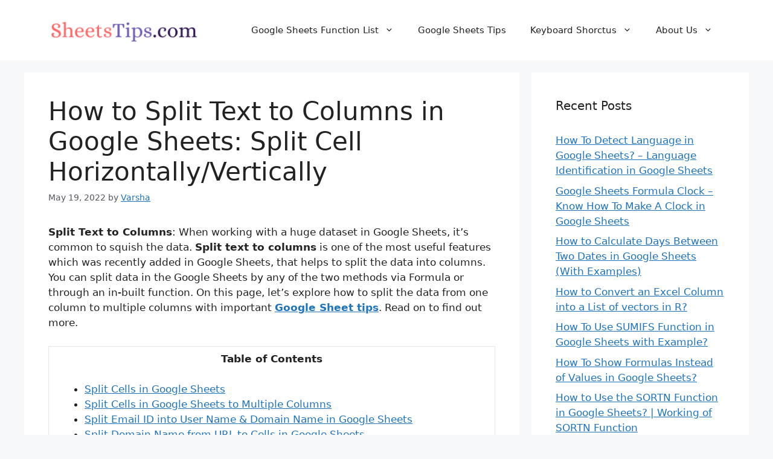

--- FILE ---
content_type: text/html; charset=UTF-8
request_url: https://sheetstips.com/split-text-to-columns-google-sheets/
body_size: 12418
content:
<!DOCTYPE html><html lang="en-US"><head><meta charset="UTF-8"><title>How to Split Text to Columns in Google Sheets: Split Cell Horizontally/Vertically &#8211; Google Sheets Tips</title><meta name='robots' content='max-image-preview:large' /><style>img:is([sizes="auto" i],[sizes^="auto," i]){contain-intrinsic-size:3000px 1500px}</style><meta name="viewport" content="width=device-width, initial-scale=1"><link rel='dns-prefetch' href='//stats.wp.com' /><link href='https://fonts.gstatic.com' crossorigin='anonymous' rel='preconnect' /><link href='https://fonts.googleapis.com' rel='preconnect' /><link href='https://connect.facebook.net' rel='preconnect' /><link href='https://www.google-analytics.com' rel='preconnect' /><link href='https://www.googletagmanager.com' rel='preconnect' /><link rel="alternate" type="application/rss+xml" title="Google Sheets Tips &raquo; Feed" href="https://sheetstips.com/feed/" /><link rel="alternate" type="application/rss+xml" title="Google Sheets Tips &raquo; Comments Feed" href="https://sheetstips.com/comments/feed/" /><link rel="alternate" type="application/rss+xml" title="Google Sheets Tips &raquo; How to Split Text to Columns in Google Sheets: Split Cell Horizontally/Vertically Comments Feed" href="https://sheetstips.com/split-text-to-columns-google-sheets/feed/" /><link rel="alternate" type="application/rss+xml" title="Google Sheets Tips &raquo; Stories Feed" href="https://sheetstips.com/web-stories/feed/"><link rel='stylesheet' id='wp-block-library-css' href='https://sheetstips.com/wp-includes/css/dist/block-library/style.min.css' media='all' /><link rel='stylesheet' id='mediaelement-css' href='https://sheetstips.com/wp-includes/js/mediaelement/mediaelementplayer-legacy.min.css' media='all' /><link rel='stylesheet' id='wp-mediaelement-css' href='https://sheetstips.com/wp-includes/js/mediaelement/wp-mediaelement.min.css' media='all' /><style id='jetpack-sharing-buttons-style-inline-css'>.jetpack-sharing-buttons__services-list{display:flex;flex-direction:row;flex-wrap:wrap;gap:0;list-style-type:none;margin:5px;padding:0}.jetpack-sharing-buttons__services-list.has-small-icon-size{font-size:12px}.jetpack-sharing-buttons__services-list.has-normal-icon-size{font-size:16px}.jetpack-sharing-buttons__services-list.has-large-icon-size{font-size:24px}.jetpack-sharing-buttons__services-list.has-huge-icon-size{font-size:36px}@media print{.jetpack-sharing-buttons__services-list{display:none!important}}.editor-styles-wrapper .wp-block-jetpack-sharing-buttons{gap:0;padding-inline-start:0}ul.jetpack-sharing-buttons__services-list.has-background{padding:1.25em 2.375em}</style><style id='classic-theme-styles-inline-css'>/*! This file is auto-generated */
.wp-block-button__link{color:#fff;background-color:#32373c;border-radius:9999px;box-shadow:none;text-decoration:none;padding:calc(.667em + 2px) calc(1.333em + 2px);font-size:1.125em}.wp-block-file__button{background:#32373c;color:#fff;text-decoration:none}</style><style id='global-styles-inline-css'>:root{--wp--preset--aspect-ratio--square:1;--wp--preset--aspect-ratio--4-3:4/3;--wp--preset--aspect-ratio--3-4:3/4;--wp--preset--aspect-ratio--3-2:3/2;--wp--preset--aspect-ratio--2-3:2/3;--wp--preset--aspect-ratio--16-9:16/9;--wp--preset--aspect-ratio--9-16:9/16;--wp--preset--color--black:#000;--wp--preset--color--cyan-bluish-gray:#abb8c3;--wp--preset--color--white:#fff;--wp--preset--color--pale-pink:#f78da7;--wp--preset--color--vivid-red:#cf2e2e;--wp--preset--color--luminous-vivid-orange:#ff6900;--wp--preset--color--luminous-vivid-amber:#fcb900;--wp--preset--color--light-green-cyan:#7bdcb5;--wp--preset--color--vivid-green-cyan:#00d084;--wp--preset--color--pale-cyan-blue:#8ed1fc;--wp--preset--color--vivid-cyan-blue:#0693e3;--wp--preset--color--vivid-purple:#9b51e0;--wp--preset--color--contrast:var(--contrast);--wp--preset--color--contrast-2:var(--contrast-2);--wp--preset--color--contrast-3:var(--contrast-3);--wp--preset--color--base:var(--base);--wp--preset--color--base-2:var(--base-2);--wp--preset--color--base-3:var(--base-3);--wp--preset--color--accent:var(--accent);--wp--preset--gradient--vivid-cyan-blue-to-vivid-purple:linear-gradient(135deg,rgba(6,147,227,1) 0%,#9b51e0 100%);--wp--preset--gradient--light-green-cyan-to-vivid-green-cyan:linear-gradient(135deg,#7adcb4 0%,#00d082 100%);--wp--preset--gradient--luminous-vivid-amber-to-luminous-vivid-orange:linear-gradient(135deg,rgba(252,185,0,1) 0%,rgba(255,105,0,1) 100%);--wp--preset--gradient--luminous-vivid-orange-to-vivid-red:linear-gradient(135deg,rgba(255,105,0,1) 0%,#cf2e2e 100%);--wp--preset--gradient--very-light-gray-to-cyan-bluish-gray:linear-gradient(135deg,#eee 0%,#a9b8c3 100%);--wp--preset--gradient--cool-to-warm-spectrum:linear-gradient(135deg,#4aeadc 0%,#9778d1 20%,#cf2aba 40%,#ee2c82 60%,#fb6962 80%,#fef84c 100%);--wp--preset--gradient--blush-light-purple:linear-gradient(135deg,#ffceec 0%,#9896f0 100%);--wp--preset--gradient--blush-bordeaux:linear-gradient(135deg,#fecda5 0%,#fe2d2d 50%,#6b003e 100%);--wp--preset--gradient--luminous-dusk:linear-gradient(135deg,#ffcb70 0%,#c751c0 50%,#4158d0 100%);--wp--preset--gradient--pale-ocean:linear-gradient(135deg,#fff5cb 0%,#b6e3d4 50%,#33a7b5 100%);--wp--preset--gradient--electric-grass:linear-gradient(135deg,#caf880 0%,#71ce7e 100%);--wp--preset--gradient--midnight:linear-gradient(135deg,#020381 0%,#2874fc 100%);--wp--preset--font-size--small:13px;--wp--preset--font-size--medium:20px;--wp--preset--font-size--large:36px;--wp--preset--font-size--x-large:42px;--wp--preset--spacing--20:.44rem;--wp--preset--spacing--30:.67rem;--wp--preset--spacing--40:1rem;--wp--preset--spacing--50:1.5rem;--wp--preset--spacing--60:2.25rem;--wp--preset--spacing--70:3.38rem;--wp--preset--spacing--80:5.06rem;--wp--preset--shadow--natural:6px 6px 9px rgba(0,0,0,.2);--wp--preset--shadow--deep:12px 12px 50px rgba(0,0,0,.4);--wp--preset--shadow--sharp:6px 6px 0px rgba(0,0,0,.2);--wp--preset--shadow--outlined:6px 6px 0px -3px rgba(255,255,255,1),6px 6px rgba(0,0,0,1);--wp--preset--shadow--crisp:6px 6px 0px rgba(0,0,0,1)}:where(.is-layout-flex){gap:.5em}:where(.is-layout-grid){gap:.5em}body .is-layout-flex{display:flex}.is-layout-flex{flex-wrap:wrap;align-items:center}.is-layout-flex>:is(*,div){margin:0}body .is-layout-grid{display:grid}.is-layout-grid>:is(*,div){margin:0}:where(.wp-block-columns.is-layout-flex){gap:2em}:where(.wp-block-columns.is-layout-grid){gap:2em}:where(.wp-block-post-template.is-layout-flex){gap:1.25em}:where(.wp-block-post-template.is-layout-grid){gap:1.25em}.has-black-color{color:var(--wp--preset--color--black) !important}.has-cyan-bluish-gray-color{color:var(--wp--preset--color--cyan-bluish-gray) !important}.has-white-color{color:var(--wp--preset--color--white) !important}.has-pale-pink-color{color:var(--wp--preset--color--pale-pink) !important}.has-vivid-red-color{color:var(--wp--preset--color--vivid-red) !important}.has-luminous-vivid-orange-color{color:var(--wp--preset--color--luminous-vivid-orange) !important}.has-luminous-vivid-amber-color{color:var(--wp--preset--color--luminous-vivid-amber) !important}.has-light-green-cyan-color{color:var(--wp--preset--color--light-green-cyan) !important}.has-vivid-green-cyan-color{color:var(--wp--preset--color--vivid-green-cyan) !important}.has-pale-cyan-blue-color{color:var(--wp--preset--color--pale-cyan-blue) !important}.has-vivid-cyan-blue-color{color:var(--wp--preset--color--vivid-cyan-blue) !important}.has-vivid-purple-color{color:var(--wp--preset--color--vivid-purple) !important}.has-black-background-color{background-color:var(--wp--preset--color--black) !important}.has-cyan-bluish-gray-background-color{background-color:var(--wp--preset--color--cyan-bluish-gray) !important}.has-white-background-color{background-color:var(--wp--preset--color--white) !important}.has-pale-pink-background-color{background-color:var(--wp--preset--color--pale-pink) !important}.has-vivid-red-background-color{background-color:var(--wp--preset--color--vivid-red) !important}.has-luminous-vivid-orange-background-color{background-color:var(--wp--preset--color--luminous-vivid-orange) !important}.has-luminous-vivid-amber-background-color{background-color:var(--wp--preset--color--luminous-vivid-amber) !important}.has-light-green-cyan-background-color{background-color:var(--wp--preset--color--light-green-cyan) !important}.has-vivid-green-cyan-background-color{background-color:var(--wp--preset--color--vivid-green-cyan) !important}.has-pale-cyan-blue-background-color{background-color:var(--wp--preset--color--pale-cyan-blue) !important}.has-vivid-cyan-blue-background-color{background-color:var(--wp--preset--color--vivid-cyan-blue) !important}.has-vivid-purple-background-color{background-color:var(--wp--preset--color--vivid-purple) !important}.has-black-border-color{border-color:var(--wp--preset--color--black) !important}.has-cyan-bluish-gray-border-color{border-color:var(--wp--preset--color--cyan-bluish-gray) !important}.has-white-border-color{border-color:var(--wp--preset--color--white) !important}.has-pale-pink-border-color{border-color:var(--wp--preset--color--pale-pink) !important}.has-vivid-red-border-color{border-color:var(--wp--preset--color--vivid-red) !important}.has-luminous-vivid-orange-border-color{border-color:var(--wp--preset--color--luminous-vivid-orange) !important}.has-luminous-vivid-amber-border-color{border-color:var(--wp--preset--color--luminous-vivid-amber) !important}.has-light-green-cyan-border-color{border-color:var(--wp--preset--color--light-green-cyan) !important}.has-vivid-green-cyan-border-color{border-color:var(--wp--preset--color--vivid-green-cyan) !important}.has-pale-cyan-blue-border-color{border-color:var(--wp--preset--color--pale-cyan-blue) !important}.has-vivid-cyan-blue-border-color{border-color:var(--wp--preset--color--vivid-cyan-blue) !important}.has-vivid-purple-border-color{border-color:var(--wp--preset--color--vivid-purple) !important}.has-vivid-cyan-blue-to-vivid-purple-gradient-background{background:var(--wp--preset--gradient--vivid-cyan-blue-to-vivid-purple) !important}.has-light-green-cyan-to-vivid-green-cyan-gradient-background{background:var(--wp--preset--gradient--light-green-cyan-to-vivid-green-cyan) !important}.has-luminous-vivid-amber-to-luminous-vivid-orange-gradient-background{background:var(--wp--preset--gradient--luminous-vivid-amber-to-luminous-vivid-orange) !important}.has-luminous-vivid-orange-to-vivid-red-gradient-background{background:var(--wp--preset--gradient--luminous-vivid-orange-to-vivid-red) !important}.has-very-light-gray-to-cyan-bluish-gray-gradient-background{background:var(--wp--preset--gradient--very-light-gray-to-cyan-bluish-gray) !important}.has-cool-to-warm-spectrum-gradient-background{background:var(--wp--preset--gradient--cool-to-warm-spectrum) !important}.has-blush-light-purple-gradient-background{background:var(--wp--preset--gradient--blush-light-purple) !important}.has-blush-bordeaux-gradient-background{background:var(--wp--preset--gradient--blush-bordeaux) !important}.has-luminous-dusk-gradient-background{background:var(--wp--preset--gradient--luminous-dusk) !important}.has-pale-ocean-gradient-background{background:var(--wp--preset--gradient--pale-ocean) !important}.has-electric-grass-gradient-background{background:var(--wp--preset--gradient--electric-grass) !important}.has-midnight-gradient-background{background:var(--wp--preset--gradient--midnight) !important}.has-small-font-size{font-size:var(--wp--preset--font-size--small) !important}.has-medium-font-size{font-size:var(--wp--preset--font-size--medium) !important}.has-large-font-size{font-size:var(--wp--preset--font-size--large) !important}.has-x-large-font-size{font-size:var(--wp--preset--font-size--x-large) !important}:where(.wp-block-post-template.is-layout-flex){gap:1.25em}:where(.wp-block-post-template.is-layout-grid){gap:1.25em}:where(.wp-block-columns.is-layout-flex){gap:2em}:where(.wp-block-columns.is-layout-grid){gap:2em}:root :where(.wp-block-pullquote){font-size:1.5em;line-height:1.6}</style><link rel='stylesheet' id='generate-comments-css' href='https://sheetstips.com/wp-content/themes/generatepress/assets/css/components/comments.min.css' media='all' /><link rel='stylesheet' id='generate-style-css' href='https://sheetstips.com/wp-content/themes/generatepress/assets/css/main.min.css' media='all' /><style id='generate-style-inline-css'>body{background-color:var(--base-2);color:var(--contrast)}a{color:var(--accent)}a{text-decoration:underline}.entry-title a,.site-branding a,a.button,.wp-block-button__link,.main-navigation a{text-decoration:none}a:hover,a:focus,a:active{color:var(--contrast)}.wp-block-group__inner-container{max-width:1200px;margin-left:auto;margin-right:auto}.site-header .header-image{width:250px}:root{--contrast:#222;--contrast-2:#575760;--contrast-3:#b2b2be;--base:#f0f0f0;--base-2:#f7f8f9;--base-3:#fff;--accent:#1e73be}:root .has-contrast-color{color:var(--contrast)}:root .has-contrast-background-color{background-color:var(--contrast)}:root .has-contrast-2-color{color:var(--contrast-2)}:root .has-contrast-2-background-color{background-color:var(--contrast-2)}:root .has-contrast-3-color{color:var(--contrast-3)}:root .has-contrast-3-background-color{background-color:var(--contrast-3)}:root .has-base-color{color:var(--base)}:root .has-base-background-color{background-color:var(--base)}:root .has-base-2-color{color:var(--base-2)}:root .has-base-2-background-color{background-color:var(--base-2)}:root .has-base-3-color{color:var(--base-3)}:root .has-base-3-background-color{background-color:var(--base-3)}:root .has-accent-color{color:var(--accent)}:root .has-accent-background-color{background-color:var(--accent)}.top-bar{background-color:#636363;color:#fff}.top-bar a{color:#fff}.top-bar a:hover{color:#303030}.site-header{background-color:var(--base-3)}.main-title a,.main-title a:hover{color:var(--contrast)}.site-description{color:var(--contrast-2)}.mobile-menu-control-wrapper .menu-toggle,.mobile-menu-control-wrapper .menu-toggle:hover,.mobile-menu-control-wrapper .menu-toggle:focus,.has-inline-mobile-toggle #site-navigation.toggled{background-color:rgba(0,0,0,.02)}.main-navigation,.main-navigation ul ul{background-color:var(--base-3)}.main-navigation .main-nav ul li a,.main-navigation .menu-toggle,.main-navigation .menu-bar-items{color:var(--contrast)}.main-navigation .main-nav ul li:not([class*=current-menu-]):hover>a,.main-navigation .main-nav ul li:not([class*=current-menu-]):focus>a,.main-navigation .main-nav ul li.sfHover:not([class*=current-menu-])>a,.main-navigation .menu-bar-item:hover>a,.main-navigation .menu-bar-item.sfHover>a{color:var(--accent)}button.menu-toggle:hover,button.menu-toggle:focus{color:var(--contrast)}.main-navigation .main-nav ul li[class*=current-menu-]>a{color:var(--accent)}.navigation-search input[type=search],.navigation-search input[type=search]:active,.navigation-search input[type=search]:focus,.main-navigation .main-nav ul li.search-item.active>a,.main-navigation .menu-bar-items .search-item.active>a{color:var(--accent)}.main-navigation ul ul{background-color:var(--base)}.separate-containers .inside-article,.separate-containers .comments-area,.separate-containers .page-header,.one-container .container,.separate-containers .paging-navigation,.inside-page-header{background-color:var(--base-3)}.entry-title a{color:var(--contrast)}.entry-title a:hover{color:var(--contrast-2)}.entry-meta{color:var(--contrast-2)}.sidebar .widget{background-color:var(--base-3)}.footer-widgets{background-color:var(--base-3)}.site-info{background-color:var(--base-3)}input[type=text],input[type=email],input[type=url],input[type=password],input[type=search],input[type=tel],input[type=number],textarea,select{color:var(--contrast);background-color:var(--base-2);border-color:var(--base)}input[type=text]:focus,input[type=email]:focus,input[type=url]:focus,input[type=password]:focus,input[type=search]:focus,input[type=tel]:focus,input[type=number]:focus,textarea:focus,select:focus{color:var(--contrast);background-color:var(--base-2);border-color:var(--contrast-3)}button,html input[type=button],input[type=reset],input[type=submit],a.button,a.wp-block-button__link:not(.has-background){color:#fff;background-color:#55555e}button:hover,html input[type=button]:hover,input[type=reset]:hover,input[type=submit]:hover,a.button:hover,button:focus,html input[type=button]:focus,input[type=reset]:focus,input[type=submit]:focus,a.button:focus,a.wp-block-button__link:not(.has-background):active,a.wp-block-button__link:not(.has-background):focus,a.wp-block-button__link:not(.has-background):hover{color:#fff;background-color:#3f4047}a.generate-back-to-top{background-color:rgba(0,0,0,.4);color:#fff}a.generate-back-to-top:hover,a.generate-back-to-top:focus{background-color:rgba(0,0,0,.6);color:#fff}:root{--gp-search-modal-bg-color:var(--base-3);--gp-search-modal-text-color:var(--contrast);--gp-search-modal-overlay-bg-color:rgba(0,0,0,.2)}@media (max-width:768px){.main-navigation .menu-bar-item:hover>a,.main-navigation .menu-bar-item.sfHover>a{background:0 0;color:var(--contrast)}}.nav-below-header .main-navigation .inside-navigation.grid-container,.nav-above-header .main-navigation .inside-navigation.grid-container{padding:0 20px}.site-main .wp-block-group__inner-container{padding:40px}.separate-containers .paging-navigation{padding-top:20px;padding-bottom:20px}.entry-content .alignwide,body:not(.no-sidebar) .entry-content .alignfull{margin-left:-40px;width:calc(100% + 80px);max-width:calc(100% + 80px)}.rtl .menu-item-has-children .dropdown-menu-toggle{padding-left:20px}.rtl .main-navigation .main-nav ul li.menu-item-has-children>a{padding-right:20px}@media (max-width:768px){.separate-containers .inside-article,.separate-containers .comments-area,.separate-containers .page-header,.separate-containers .paging-navigation,.one-container .site-content,.inside-page-header{padding:30px}.site-main .wp-block-group__inner-container{padding:30px}.inside-top-bar{padding-right:30px;padding-left:30px}.inside-header{padding-right:30px;padding-left:30px}.widget-area .widget{padding-top:30px;padding-right:30px;padding-bottom:30px;padding-left:30px}.footer-widgets-container{padding-top:30px;padding-right:30px;padding-bottom:30px;padding-left:30px}.inside-site-info{padding-right:30px;padding-left:30px}.entry-content .alignwide,body:not(.no-sidebar) .entry-content .alignfull{margin-left:-30px;width:calc(100% + 60px);max-width:calc(100% + 60px)}.one-container .site-main .paging-navigation{margin-bottom:20px}}.is-right-sidebar{width:30%}.is-left-sidebar{width:30%}.site-content .content-area{width:70%}@media (max-width:768px){.main-navigation .menu-toggle,.sidebar-nav-mobile:not(#sticky-placeholder){display:block}.main-navigation ul,.gen-sidebar-nav,.main-navigation:not(.slideout-navigation):not(.toggled) .main-nav>ul,.has-inline-mobile-toggle #site-navigation .inside-navigation>*:not(.navigation-search):not(.main-nav){display:none}.nav-align-right .inside-navigation,.nav-align-center .inside-navigation{justify-content:space-between}.has-inline-mobile-toggle .mobile-menu-control-wrapper{display:flex;flex-wrap:wrap}.has-inline-mobile-toggle .inside-header{flex-direction:row;text-align:left;flex-wrap:wrap}.has-inline-mobile-toggle .header-widget,.has-inline-mobile-toggle #site-navigation{flex-basis:100%}.nav-float-left .has-inline-mobile-toggle #site-navigation{order:10}}</style><link rel='stylesheet' id='enlighterjs-css' href='https://sheetstips.com/wp-content/plugins/enlighter/cache/enlighterjs.min.css' media='all' /><link rel='stylesheet' id='jetpack_css-css' href='https://sheetstips.com/wp-content/cache/autoptimize/css/autoptimize_single_86b31c00d881f97411782be00e47ddb4.css' media='all' /> <script defer id="jetpack_related-posts-js-extra" src="[data-uri]"></script> <script defer src="https://sheetstips.com/wp-content/plugins/jetpack/_inc/build/related-posts/related-posts.min.js" id="jetpack_related-posts-js"></script> <link rel="https://api.w.org/" href="https://sheetstips.com/wp-json/" /><link rel="alternate" title="JSON" type="application/json" href="https://sheetstips.com/wp-json/wp/v2/posts/386" /><link rel="EditURI" type="application/rsd+xml" title="RSD" href="https://sheetstips.com/xmlrpc.php?rsd" /><meta name="generator" content="WordPress 6.7.1" /><link rel="canonical" href="https://sheetstips.com/split-text-to-columns-google-sheets/" /><link rel='shortlink' href='https://sheetstips.com/?p=386' /><link rel="alternate" title="oEmbed (JSON)" type="application/json+oembed" href="https://sheetstips.com/wp-json/oembed/1.0/embed?url=https%3A%2F%2Fsheetstips.com%2Fsplit-text-to-columns-google-sheets%2F" /><link rel="alternate" title="oEmbed (XML)" type="text/xml+oembed" href="https://sheetstips.com/wp-json/oembed/1.0/embed?url=https%3A%2F%2Fsheetstips.com%2Fsplit-text-to-columns-google-sheets%2F&#038;format=xml" /> <script data-ad-client="ca-pub-5905303091284437" async src="https://pagead2.googlesyndication.com/pagead/js/adsbygoogle.js"></script> <style>img#wpstats{display:none}</style><link rel="pingback" href="https://sheetstips.com/xmlrpc.php"></head><body class="post-template-default single single-post postid-386 single-format-standard wp-custom-logo wp-embed-responsive right-sidebar nav-float-right separate-containers header-aligned-left dropdown-hover" itemtype="https://schema.org/Blog" itemscope> <a class="screen-reader-text skip-link" href="#content" title="Skip to content">Skip to content</a><header class="site-header has-inline-mobile-toggle" id="masthead" aria-label="Site"  itemtype="https://schema.org/WPHeader" itemscope><div class="inside-header grid-container"><div class="site-logo"> <a href="https://sheetstips.com/" rel="home"> <img  class="header-image is-logo-image" alt="Google Sheets Tips" src="https://sheetstips.com/wp-content/uploads/2021/09/Sheets-Tips.png" width="512" height="90" /> </a></div><nav class="main-navigation mobile-menu-control-wrapper" id="mobile-menu-control-wrapper" aria-label="Mobile Toggle"> <button data-nav="site-navigation" class="menu-toggle" aria-controls="primary-menu" aria-expanded="false"> <span class="gp-icon icon-menu-bars"><svg viewBox="0 0 512 512" aria-hidden="true" xmlns="http://www.w3.org/2000/svg" width="1em" height="1em"><path d="M0 96c0-13.255 10.745-24 24-24h464c13.255 0 24 10.745 24 24s-10.745 24-24 24H24c-13.255 0-24-10.745-24-24zm0 160c0-13.255 10.745-24 24-24h464c13.255 0 24 10.745 24 24s-10.745 24-24 24H24c-13.255 0-24-10.745-24-24zm0 160c0-13.255 10.745-24 24-24h464c13.255 0 24 10.745 24 24s-10.745 24-24 24H24c-13.255 0-24-10.745-24-24z" /></svg><svg viewBox="0 0 512 512" aria-hidden="true" xmlns="http://www.w3.org/2000/svg" width="1em" height="1em"><path d="M71.029 71.029c9.373-9.372 24.569-9.372 33.942 0L256 222.059l151.029-151.03c9.373-9.372 24.569-9.372 33.942 0 9.372 9.373 9.372 24.569 0 33.942L289.941 256l151.03 151.029c9.372 9.373 9.372 24.569 0 33.942-9.373 9.372-24.569 9.372-33.942 0L256 289.941l-151.029 151.03c-9.373 9.372-24.569 9.372-33.942 0-9.372-9.373-9.372-24.569 0-33.942L222.059 256 71.029 104.971c-9.372-9.373-9.372-24.569 0-33.942z" /></svg></span><span class="screen-reader-text">Menu</span> </button></nav><nav class="main-navigation sub-menu-right" id="site-navigation" aria-label="Primary"  itemtype="https://schema.org/SiteNavigationElement" itemscope><div class="inside-navigation grid-container"> <button class="menu-toggle" aria-controls="primary-menu" aria-expanded="false"> <span class="gp-icon icon-menu-bars"><svg viewBox="0 0 512 512" aria-hidden="true" xmlns="http://www.w3.org/2000/svg" width="1em" height="1em"><path d="M0 96c0-13.255 10.745-24 24-24h464c13.255 0 24 10.745 24 24s-10.745 24-24 24H24c-13.255 0-24-10.745-24-24zm0 160c0-13.255 10.745-24 24-24h464c13.255 0 24 10.745 24 24s-10.745 24-24 24H24c-13.255 0-24-10.745-24-24zm0 160c0-13.255 10.745-24 24-24h464c13.255 0 24 10.745 24 24s-10.745 24-24 24H24c-13.255 0-24-10.745-24-24z" /></svg><svg viewBox="0 0 512 512" aria-hidden="true" xmlns="http://www.w3.org/2000/svg" width="1em" height="1em"><path d="M71.029 71.029c9.373-9.372 24.569-9.372 33.942 0L256 222.059l151.029-151.03c9.373-9.372 24.569-9.372 33.942 0 9.372 9.373 9.372 24.569 0 33.942L289.941 256l151.03 151.029c9.372 9.373 9.372 24.569 0 33.942-9.373 9.372-24.569 9.372-33.942 0L256 289.941l-151.029 151.03c-9.373 9.372-24.569 9.372-33.942 0-9.372-9.373-9.372-24.569 0-33.942L222.059 256 71.029 104.971c-9.372-9.373-9.372-24.569 0-33.942z" /></svg></span><span class="mobile-menu">Menu</span> </button><div id="primary-menu" class="main-nav"><ul id="menu-top" class=" menu sf-menu"><li id="menu-item-3293" class="menu-item menu-item-type-custom menu-item-object-custom menu-item-has-children menu-item-3293"><a href="https://sheetstips.com/google-sheets-function-list/">Google Sheets Function List<span role="presentation" class="dropdown-menu-toggle"><span class="gp-icon icon-arrow"><svg viewBox="0 0 330 512" aria-hidden="true" xmlns="http://www.w3.org/2000/svg" width="1em" height="1em"><path d="M305.913 197.085c0 2.266-1.133 4.815-2.833 6.514L171.087 335.593c-1.7 1.7-4.249 2.832-6.515 2.832s-4.815-1.133-6.515-2.832L26.064 203.599c-1.7-1.7-2.832-4.248-2.832-6.514s1.132-4.816 2.832-6.515l14.162-14.163c1.7-1.699 3.966-2.832 6.515-2.832 2.266 0 4.815 1.133 6.515 2.832l111.316 111.317 111.316-111.317c1.7-1.699 4.249-2.832 6.515-2.832s4.815 1.133 6.515 2.832l14.162 14.163c1.7 1.7 2.833 4.249 2.833 6.515z" /></svg></span></span></a><ul class="sub-menu"><li id="menu-item-3299" class="menu-item menu-item-type-custom menu-item-object-custom menu-item-3299"><a href="https://sheetstips.com/template-on-google-sheets/">Template on Google Sheets</a></li></ul></li><li id="menu-item-90" class="menu-item menu-item-type-custom menu-item-object-custom menu-item-90"><a href="https://sheetstips.com/google-sheets-tips/">Google Sheets Tips</a></li><li id="menu-item-3187" class="menu-item menu-item-type-custom menu-item-object-custom menu-item-has-children menu-item-3187"><a href="https://sheetstips.com/keyboard-shortcuts/">Keyboard Shorctus<span role="presentation" class="dropdown-menu-toggle"><span class="gp-icon icon-arrow"><svg viewBox="0 0 330 512" aria-hidden="true" xmlns="http://www.w3.org/2000/svg" width="1em" height="1em"><path d="M305.913 197.085c0 2.266-1.133 4.815-2.833 6.514L171.087 335.593c-1.7 1.7-4.249 2.832-6.515 2.832s-4.815-1.133-6.515-2.832L26.064 203.599c-1.7-1.7-2.832-4.248-2.832-6.514s1.132-4.816 2.832-6.515l14.162-14.163c1.7-1.699 3.966-2.832 6.515-2.832 2.266 0 4.815 1.133 6.515 2.832l111.316 111.317 111.316-111.317c1.7-1.699 4.249-2.832 6.515-2.832s4.815 1.133 6.515 2.832l14.162 14.163c1.7 1.7 2.833 4.249 2.833 6.515z" /></svg></span></span></a><ul class="sub-menu"><li id="menu-item-3188" class="menu-item menu-item-type-custom menu-item-object-custom menu-item-3188"><a href="https://sheetstips.com/google-sheets-keyboard-shortcuts/">Google Sheets Keyboard Shortcuts</a></li><li id="menu-item-3189" class="menu-item menu-item-type-custom menu-item-object-custom menu-item-3189"><a href="https://sheetstips.com/google-slides-keyboard-shortcuts/">Google Slides Keyboard Shortcuts</a></li><li id="menu-item-3190" class="menu-item menu-item-type-custom menu-item-object-custom menu-item-3190"><a href="https://sheetstips.com/google-docs-keyboard-shortcuts/">Google Docs Keyboard Shortcuts</a></li><li id="menu-item-3191" class="menu-item menu-item-type-custom menu-item-object-custom menu-item-3191"><a href="https://sheetstips.com/gmail-keyboard-shortcuts/">Gmail Keyboard Shortcuts</a></li><li id="menu-item-3192" class="menu-item menu-item-type-custom menu-item-object-custom menu-item-3192"><a href="https://sheetstips.com/google-chrome-shortcut-keys/">Google Chrome Shortcut Keys</a></li></ul></li><li id="menu-item-4921" class="menu-item menu-item-type-post_type menu-item-object-page menu-item-has-children menu-item-4921"><a href="https://sheetstips.com/about-us/">About Us<span role="presentation" class="dropdown-menu-toggle"><span class="gp-icon icon-arrow"><svg viewBox="0 0 330 512" aria-hidden="true" xmlns="http://www.w3.org/2000/svg" width="1em" height="1em"><path d="M305.913 197.085c0 2.266-1.133 4.815-2.833 6.514L171.087 335.593c-1.7 1.7-4.249 2.832-6.515 2.832s-4.815-1.133-6.515-2.832L26.064 203.599c-1.7-1.7-2.832-4.248-2.832-6.514s1.132-4.816 2.832-6.515l14.162-14.163c1.7-1.699 3.966-2.832 6.515-2.832 2.266 0 4.815 1.133 6.515 2.832l111.316 111.317 111.316-111.317c1.7-1.699 4.249-2.832 6.515-2.832s4.815 1.133 6.515 2.832l14.162 14.163c1.7 1.7 2.833 4.249 2.833 6.515z" /></svg></span></span></a><ul class="sub-menu"><li id="menu-item-4922" class="menu-item menu-item-type-post_type menu-item-object-page menu-item-4922"><a href="https://sheetstips.com/privacy-policy/">Privacy Policy</a></li><li id="menu-item-4923" class="menu-item menu-item-type-post_type menu-item-object-page menu-item-4923"><a href="https://sheetstips.com/disclaimer/">Disclaimer</a></li><li id="menu-item-4924" class="menu-item menu-item-type-post_type menu-item-object-page menu-item-4924"><a href="https://sheetstips.com/contact-us/">Contact Us</a></li></ul></li></ul></div></div></nav></div></header><div class="site grid-container container hfeed" id="page"><div class="site-content" id="content"><div class="content-area" id="primary"><main class="site-main" id="main"><article id="post-386" class="post-386 post type-post status-publish format-standard hentry category-google-sheets tag-split-cell-horizontally-vertically tag-split-text-to-columns-in-google-sheets" itemtype="https://schema.org/CreativeWork" itemscope><div class="inside-article"><header class="entry-header"><h1 class="entry-title" itemprop="headline">How to Split Text to Columns in Google Sheets: Split Cell Horizontally/Vertically</h1><div class="entry-meta"> <span class="posted-on"><time class="updated" datetime="2022-05-21T11:56:08+05:30" itemprop="dateModified">May 21, 2022</time><time class="entry-date published" datetime="2022-05-19T16:24:47+05:30" itemprop="datePublished">May 19, 2022</time></span> <span class="byline">by <span class="author vcard" itemprop="author" itemtype="https://schema.org/Person" itemscope><a class="url fn n" href="https://sheetstips.com/author/varsha/" title="View all posts by Varsha" rel="author" itemprop="url"><span class="author-name" itemprop="name">Varsha</span></a></span></span></div></header><div class="entry-content" itemprop="text"><p><strong>Split Text to Columns</strong>: When working with a huge dataset in Google Sheets, it&#8217;s common to squish the data. <strong>Split text to columns</strong> is one of the most useful features which was recently added in Google Sheets, that helps to split the data into columns. You can split data in the Google Sheets by any of the two methods via Formula or through an in-built function. On this page, let&#8217;s explore how to split the data from one column to multiple columns with important <strong><a href="https://sheetstips.com/google-sheets-tips/" target="_blank" rel="noopener">Google Sheet tips</a></strong>. Read on to find out more.</p><table><tbody><tr><td><p style="text-align: center;"><strong>Table of Contents</strong></p><ul><li><a href="#Split-Cells-in-Google-Sheets">Split Cells in Google Sheets</a></li><li><a href="#Split-Cells-in-Google-Sheets-to-Multiple-Columns">Split Cells in Google Sheets to Multiple Columns</a></li><li><a href="#Split-Email-ID-into-User-Name-&amp;-Domain-Name-in-Google-Sheets">Split Email ID into User Name &amp; Domain Name in Google Sheets</a></li><li><a href="#Split-Domain-Name-from-URL-to-Cells-in-Google-Sheets">Split Domain Name from URL to Cells in Google Sheets</a></li><li><a href="#Google-Sheets-Split-Text-to-Columns-Formula">Google Sheets Split Text to Columns Formula</a></li></ul></td></tr></tbody></table><h2 id="Split-Cells-in-Google-Sheets">Split Cells in Google Sheets</h2><p>When you need to quickly split the first and last name, or the username and domain name from an email id or the domain name from URLs, the Split Text to Columns tool come in handy. Let&#8217;s understand how this can be done with the help of examples.</p><h3 id="Split-Cells-in-Google-Sheets-to-Multiple-Columns">Split Cells in Google Sheets to Multiple Columns</h3><p>Now, let&#8217;s split the first name and last name from one column to multiple columns with an example.</p><ul><li><strong>Step 1:</strong> Select the cells where you would like to split the text into columns.</li><li><strong>Step 2:</strong> Click on &#8220;<strong>Data</strong>&#8221; from the menubar and select &#8220;<strong>Split text to columns</strong>&#8221; from the drop-down menu.</li></ul><p><img fetchpriority="high" decoding="async" class="alignnone size-full wp-image-387" src="https://sheetstips.com/wp-content/uploads/2021/08/split-text-to-columns.png" alt="split text to columns" width="988" height="555" srcset="https://sheetstips.com/wp-content/uploads/2021/08/split-text-to-columns.png 988w, https://sheetstips.com/wp-content/uploads/2021/08/split-text-to-columns-300x169.png 300w, https://sheetstips.com/wp-content/uploads/2021/08/split-text-to-columns-768x431.png 768w" sizes="(max-width: 988px) 100vw, 988px" /></p><ul><li><strong>Step 3:</strong> A separator dialog box will open the screen. Now click on the separator dialog box.</li><li><strong>Step 4:</strong> Select &#8220;<strong>space</strong>&#8221; from the dropdown menu as the delimiter.</li></ul><p>Now you will see the cells results as shown in the image below.</p><p><img decoding="async" class="size-full wp-image-388 aligncenter" src="https://sheetstips.com/wp-content/uploads/2021/08/split-text-to-columns1.png" alt="split text to columns" width="695" height="391" srcset="https://sheetstips.com/wp-content/uploads/2021/08/split-text-to-columns1.png 695w, https://sheetstips.com/wp-content/uploads/2021/08/split-text-to-columns1-300x169.png 300w" sizes="(max-width: 695px) 100vw, 695px" /></p><ul><li>When you use the ‘Split Text to Column&#8217; command, the original data set is overwritten. Create a copy of the data set and use Split Text to Column on that data set if you wish to preserve the original dataset intact.</li><li>The above method gives static results. This means that if you update the source dataset, your data will not be updated. Use the split function if you want this to be dynamic</li><li>Each space character is viewed as a distinct separator. If there is a double space between names and the space character has been used as a delimiter, the name will be split into three columns. In such circumstances, use the TRIM function to remove the extra space.</li></ul><h3 id="Split-Email-ID-into-User-Name-&amp;-Domain-Name-in-Google-Sheets">Split Email ID into User Name &amp; Domain Name in Google Sheets</h3><p>With the help of the <strong>Split text to columns</strong> feature in Google Sheets, we can easily split the user name and domain name from the email id. The steps to split the username and domain name from the email are given below:</p><ul><li><strong>Step 1:</strong> Select the email ids where you would like to split the usernames and domain names.</li><li><strong>Step 2:</strong> Now click on &#8220;<strong>Data</strong>&#8221; from the menubar and select &#8220;<strong>Split text to columns</strong>&#8221; from the drop-down menu.</li></ul><p><img decoding="async" class="size-full wp-image-389 aligncenter" src="https://sheetstips.com/wp-content/uploads/2021/08/split-text-to-columns3.png" alt="split text to columns" width="987" height="555" srcset="https://sheetstips.com/wp-content/uploads/2021/08/split-text-to-columns3.png 987w, https://sheetstips.com/wp-content/uploads/2021/08/split-text-to-columns3-300x169.png 300w, https://sheetstips.com/wp-content/uploads/2021/08/split-text-to-columns3-768x432.png 768w" sizes="(max-width: 987px) 100vw, 987px" /></p><ul><li><strong>Step 3:</strong> A <strong>Separator dialog box</strong> will open on the screen. Click on the Separator dialog box and select &#8220;<strong>Custom</strong>&#8221; from the drop-down menu.</li></ul><p><img loading="lazy" decoding="async" class="size-full wp-image-390 aligncenter" src="https://sheetstips.com/wp-content/uploads/2021/08/split-text-to-columns4.png" alt="split text to columns" width="861" height="485" srcset="https://sheetstips.com/wp-content/uploads/2021/08/split-text-to-columns4.png 861w, https://sheetstips.com/wp-content/uploads/2021/08/split-text-to-columns4-300x169.png 300w, https://sheetstips.com/wp-content/uploads/2021/08/split-text-to-columns4-768x433.png 768w" sizes="auto, (max-width: 861px) 100vw, 861px" /></p><ul><li><strong>Step 4:</strong> Now in the custom field, enter the &#8220;<strong>@</strong>&#8221; symbol. You will instantly see the domain name and username separated as shown below.</li></ul><p><img loading="lazy" decoding="async" class="size-full wp-image-391 aligncenter" src="https://sheetstips.com/wp-content/uploads/2021/08/split-text-to-columns5.png" alt="split text to columns" width="519" height="233" srcset="https://sheetstips.com/wp-content/uploads/2021/08/split-text-to-columns5.png 519w, https://sheetstips.com/wp-content/uploads/2021/08/split-text-to-columns5-300x135.png 300w" sizes="auto, (max-width: 519px) 100vw, 519px" /></p><ul><li><a href="https://sheetstips.com/merge-cells-google-sheets/">How to Quickly Merge Cells in Google Sheets: Merge &amp; Unmerge Without Losing Data</a></li><li><a href="https://sheetstips.com/transpose-data-google-sheets/">How to Quickly Transpose Data in Google Sheets: TRANSPOSE, Paste Special Method</a></li><li><a href="https://sheetstips.com/dependent-drop-list-google-sheets/">How to Create a Dependent Drop Down List in Google Sheets: Multiple Drop Down List</a></li></ul><h3 id="Split-Domain-Name-from-URL-to-Cells-in-Google-Sheets">Split Domain Name from URL to Cells in Google Sheets</h3><p>This inbuilt split feature also helps us to split the domain name from the URL in Google Sheet. Let&#8217;s consider the following dataset to split the domain name from URL.</p><p><img loading="lazy" decoding="async" class="size-full wp-image-392 aligncenter" src="https://sheetstips.com/wp-content/uploads/2021/08/split-text-to-columns6.png" alt="split text to columns" width="314" height="172" srcset="https://sheetstips.com/wp-content/uploads/2021/08/split-text-to-columns6.png 314w, https://sheetstips.com/wp-content/uploads/2021/08/split-text-to-columns6-300x164.png 300w" sizes="auto, (max-width: 314px) 100vw, 314px" /></p><p>The steps to split or divide the domain name from the URL are given below:</p><ul><li><strong>Step 1:</strong> Select the cell range where you would like to split the domain name from the URL.</li><li><strong>Step 2:</strong> Now click on the &#8220;<strong>Data</strong>&#8221; from the toolbar and select &#8220;<strong>Split text into Columns</strong>&#8220;.</li><li><strong>Step 3:</strong> In the Separator Dialog box, select &#8220;<strong>Custom</strong>&#8221; from the drop-down menu.</li><li><strong>Step 4:</strong> Now in the &#8220;<strong>Custom field</strong>&#8221; enter &#8220;<strong>/</strong>&#8220;. The results will be displayed on the screen as shown below.</li></ul><p><img loading="lazy" decoding="async" class="size-full wp-image-393 aligncenter" src="https://sheetstips.com/wp-content/uploads/2021/08/split-text-to-columns7.png" alt="split text to columns" width="525" height="208" srcset="https://sheetstips.com/wp-content/uploads/2021/08/split-text-to-columns7.png 525w, https://sheetstips.com/wp-content/uploads/2021/08/split-text-to-columns7-300x119.png 300w" sizes="auto, (max-width: 525px) 100vw, 525px" /></p><p>If you&#8217;re wondering why column B is blank, it&#8217;s because, in the URLs, there are two forward slashes following HTTP. Each forward slash is considered a separate separator.</p><p>Also, keep in mind that this strategy only works if the domain names are in the same format. If you have one with HTTP and one without, for example, the domain names may appear in different columns.</p><p>If you wish to split the text into rows rather than columns, one simple method is to use text to columns first, then<strong> <a href="https://sheetstips.com/transpose-data-google-sheets/" target="_blank" rel="noopener">transpose the data</a></strong> in Google Sheets.</p><h3 id="Google-Sheets-Split-Text-to-Columns-Formula">Google Sheets Split Text to Columns Formula</h3><p>We can also use the Split formula to split or divide the text into columns in Google Sheets. The steps to split the text into columns using the Split formula are given below:</p><ul><li><strong>Step 1:</strong> Select the cells where you want to split the data.</li><li><strong>Step 2:</strong> Now enter the formula as <strong>=SPLIT(A2,&#8221; &#8220;)</strong>.</li><li><strong>Step 3:</strong> Press the &#8220;<strong>Enter</strong>&#8221; button. You will see the results.</li></ul><p><img loading="lazy" decoding="async" class="size-full wp-image-394 aligncenter" src="https://sheetstips.com/wp-content/uploads/2021/08/split-text-to-columns-using-formula.png" alt="split text to columns using formula" width="418" height="218" srcset="https://sheetstips.com/wp-content/uploads/2021/08/split-text-to-columns-using-formula.png 418w, https://sheetstips.com/wp-content/uploads/2021/08/split-text-to-columns-using-formula-300x156.png 300w" sizes="auto, (max-width: 418px) 100vw, 418px" /></p><p>In order to split the data into all the cells, just drag the cell where you have applied the formula. The formula will be applied to all the cells and data will be split into all the cells.</p><div id='jp-relatedposts' class='jp-relatedposts' ></div></div><footer class="entry-meta" aria-label="Entry meta"> <span class="cat-links"><span class="gp-icon icon-categories"><svg viewBox="0 0 512 512" aria-hidden="true" xmlns="http://www.w3.org/2000/svg" width="1em" height="1em"><path d="M0 112c0-26.51 21.49-48 48-48h110.014a48 48 0 0143.592 27.907l12.349 26.791A16 16 0 00228.486 128H464c26.51 0 48 21.49 48 48v224c0 26.51-21.49 48-48 48H48c-26.51 0-48-21.49-48-48V112z" /></svg></span><span class="screen-reader-text">Categories </span><a href="https://sheetstips.com/category/google-sheets/" rel="category tag">Google Sheets</a></span> <span class="tags-links"><span class="gp-icon icon-tags"><svg viewBox="0 0 512 512" aria-hidden="true" xmlns="http://www.w3.org/2000/svg" width="1em" height="1em"><path d="M20 39.5c-8.836 0-16 7.163-16 16v176c0 4.243 1.686 8.313 4.687 11.314l224 224c6.248 6.248 16.378 6.248 22.626 0l176-176c6.244-6.244 6.25-16.364.013-22.615l-223.5-224A15.999 15.999 0 00196.5 39.5H20zm56 96c0-13.255 10.745-24 24-24s24 10.745 24 24-10.745 24-24 24-24-10.745-24-24z"/><path d="M259.515 43.015c4.686-4.687 12.284-4.687 16.97 0l228 228c4.686 4.686 4.686 12.284 0 16.97l-180 180c-4.686 4.687-12.284 4.687-16.97 0-4.686-4.686-4.686-12.284 0-16.97L479.029 279.5 259.515 59.985c-4.686-4.686-4.686-12.284 0-16.97z" /></svg></span><span class="screen-reader-text">Tags </span><a href="https://sheetstips.com/tag/split-cell-horizontally-vertically/" rel="tag">Split Cell Horizontally/Vertically</a>, <a href="https://sheetstips.com/tag/split-text-to-columns-in-google-sheets/" rel="tag">Split Text to Columns in Google Sheets</a></span><nav id="nav-below" class="post-navigation" aria-label="Posts"><div class="nav-previous"><span class="gp-icon icon-arrow-left"><svg viewBox="0 0 192 512" aria-hidden="true" xmlns="http://www.w3.org/2000/svg" width="1em" height="1em" fill-rule="evenodd" clip-rule="evenodd" stroke-linejoin="round" stroke-miterlimit="1.414"><path d="M178.425 138.212c0 2.265-1.133 4.813-2.832 6.512L64.276 256.001l111.317 111.277c1.7 1.7 2.832 4.247 2.832 6.513 0 2.265-1.133 4.813-2.832 6.512L161.43 394.46c-1.7 1.7-4.249 2.832-6.514 2.832-2.266 0-4.816-1.133-6.515-2.832L16.407 262.514c-1.699-1.7-2.832-4.248-2.832-6.513 0-2.265 1.133-4.813 2.832-6.512l131.994-131.947c1.7-1.699 4.249-2.831 6.515-2.831 2.265 0 4.815 1.132 6.514 2.831l14.163 14.157c1.7 1.7 2.832 3.965 2.832 6.513z" fill-rule="nonzero" /></svg></span><span class="prev"><a href="https://sheetstips.com/print-labels-from-google-sheets/" rel="prev">How to Print Labels from Google Sheets: Print Addresses on Envelopes in G-Sheet</a></span></div><div class="nav-next"><span class="gp-icon icon-arrow-right"><svg viewBox="0 0 192 512" aria-hidden="true" xmlns="http://www.w3.org/2000/svg" width="1em" height="1em" fill-rule="evenodd" clip-rule="evenodd" stroke-linejoin="round" stroke-miterlimit="1.414"><path d="M178.425 256.001c0 2.266-1.133 4.815-2.832 6.515L43.599 394.509c-1.7 1.7-4.248 2.833-6.514 2.833s-4.816-1.133-6.515-2.833l-14.163-14.162c-1.699-1.7-2.832-3.966-2.832-6.515 0-2.266 1.133-4.815 2.832-6.515l111.317-111.316L16.407 144.685c-1.699-1.7-2.832-4.249-2.832-6.515s1.133-4.815 2.832-6.515l14.163-14.162c1.7-1.7 4.249-2.833 6.515-2.833s4.815 1.133 6.514 2.833l131.994 131.993c1.7 1.7 2.832 4.249 2.832 6.515z" fill-rule="nonzero" /></svg></span><span class="next"><a href="https://sheetstips.com/sort-data-google-sheets/" rel="next">How to Sort Data in Google Sheets: Built-in Function &#038; Keyboard Shortcuts</a></span></div></nav></footer></div></article><div class="comments-area"><div id="comments"><div id="respond" class="comment-respond"><h3 id="reply-title" class="comment-reply-title">Leave a Comment <small><a rel="nofollow" id="cancel-comment-reply-link" href="/split-text-to-columns-google-sheets/#respond" style="display:none;">Cancel reply</a></small></h3><form action="https://sheetstips.com/wp-comments-post.php" method="post" id="commentform" class="comment-form" novalidate><p class="comment-form-comment"><label for="comment" class="screen-reader-text">Comment</label><textarea id="comment" name="comment" cols="45" rows="8" required></textarea></p><label for="author" class="screen-reader-text">Name</label><input placeholder="Name *" id="author" name="author" type="text" value="" size="30" required /> <label for="email" class="screen-reader-text">Email</label><input placeholder="Email *" id="email" name="email" type="email" value="" size="30" required /> <label for="url" class="screen-reader-text">Website</label><input placeholder="Website" id="url" name="url" type="url" value="" size="30" /><p class="comment-form-cookies-consent"><input id="wp-comment-cookies-consent" name="wp-comment-cookies-consent" type="checkbox" value="yes" /> <label for="wp-comment-cookies-consent">Save my name, email, and website in this browser for the next time I comment.</label></p><p class="form-submit"><input name="submit" type="submit" id="submit" class="submit" value="Post Comment" /> <input type='hidden' name='comment_post_ID' value='386' id='comment_post_ID' /> <input type='hidden' name='comment_parent' id='comment_parent' value='0' /></p></form></div></div></div></main></div><div class="widget-area sidebar is-right-sidebar" id="right-sidebar"><div class="inside-right-sidebar"><aside id="recent-posts-2" class="widget inner-padding widget_recent_entries"><h2 class="widget-title">Recent Posts</h2><ul><li> <a href="https://sheetstips.com/how-to-detect-language-in-google-sheets/">How To Detect Language in Google Sheets? &#8211; Language Identification in Google Sheets</a></li><li> <a href="https://sheetstips.com/google-sheets-formula-clock/">Google Sheets Formula Clock &#8211; Know How To Make A Clock in Google Sheets</a></li><li> <a href="https://sheetstips.com/calculate-days-between-two-dates-google-sheets/">How to Calculate Days Between Two Dates in Google Sheets (With Examples)</a></li><li> <a href="https://sheetstips.com/convert-an-excel-column-into-a-list-of-vectors-in-r/">How to Convert an Excel Column into a List of vectors in R?</a></li><li> <a href="https://sheetstips.com/sumifs-function-google-sheets/">How To Use SUMIFS Function in Google Sheets with Example?</a></li><li> <a href="https://sheetstips.com/show-formulas-instead-of-values-in-google-sheets/">How To Show Formulas Instead of Values in Google Sheets?</a></li><li> <a href="https://sheetstips.com/sortn-function-in-google-sheets/">How to Use the SORTN Function in Google Sheets? | Working of SORTN Function</a></li><li> <a href="https://sheetstips.com/if-cell-contains-in-google-sheets/">How To Use “If Cell Contains” Formulas in Google Sheets?</a></li><li> <a href="https://sheetstips.com/calculate-age-google-sheets/">How to Calculate Age in the Google Sheets using the Date of Birth? (with Example)</a></li><li> <a href="https://sheetstips.com/calculated-fields-google-sheets/">How to Add &#038; Use Calculated Fields in Google Sheets Pivot Tables</a></li><li> <a href="https://sheetstips.com/how-to-calculate-days-between-two-dates-google-sheets/">Tips and Tricks To Calculate Days Between Two Dates in Google Sheets</a></li></ul></aside></div></div></div></div><div class="site-footer"><footer class="site-info" aria-label="Site"  itemtype="https://schema.org/WPFooter" itemscope><div class="inside-site-info grid-container"><div class="copyright-bar"> <span class="copyright">&copy; 2024 Google Sheets Tips</span> &bull; Built with <a href="https://generatepress.com" itemprop="url">GeneratePress</a></div></div></footer></div> <script defer id="generate-a11y" src="[data-uri]"></script><!--[if lte IE 11]> <script src="https://sheetstips.com/wp-content/themes/generatepress/assets/js/classList.min.js" id="generate-classlist-js"></script> <![endif]--> <script defer id="generate-menu-js-extra" src="[data-uri]"></script> <script defer src="https://sheetstips.com/wp-content/themes/generatepress/assets/js/menu.min.js" id="generate-menu-js"></script> <script defer src="https://sheetstips.com/wp-includes/js/comment-reply.min.js" id="comment-reply-js" data-wp-strategy="async"></script> <script defer src="https://sheetstips.com/wp-content/plugins/enlighter/cache/enlighterjs.min.js" id="enlighterjs-js"></script> <script defer id="enlighterjs-js-after" src="[data-uri]"></script> <script defer src="https://stats.wp.com/e-202449.js" id="jetpack-stats-js" data-wp-strategy="defer"></script> <script id="jetpack-stats-js-after">_stq=window._stq||[];_stq.push(["view",JSON.parse("{\"v\":\"ext\",\"blog\":\"197205724\",\"post\":\"386\",\"tz\":\"5.5\",\"srv\":\"sheetstips.com\",\"j\":\"1:13.7.1\"}")]);_stq.push(["clickTrackerInit","197205724","386"]);</script> <script defer src="https://static.cloudflareinsights.com/beacon.min.js/vcd15cbe7772f49c399c6a5babf22c1241717689176015" integrity="sha512-ZpsOmlRQV6y907TI0dKBHq9Md29nnaEIPlkf84rnaERnq6zvWvPUqr2ft8M1aS28oN72PdrCzSjY4U6VaAw1EQ==" data-cf-beacon='{"version":"2024.11.0","token":"251723a1595b4b0daa110f33f9b6cd9e","r":1,"server_timing":{"name":{"cfCacheStatus":true,"cfEdge":true,"cfExtPri":true,"cfL4":true,"cfOrigin":true,"cfSpeedBrain":true},"location_startswith":null}}' crossorigin="anonymous"></script>
</body></html>
<!--
Performance optimized by W3 Total Cache. Learn more: https://www.boldgrid.com/w3-total-cache/

Page Caching using Disk: Enhanced 

Served from: sheetstips.com @ 2024-12-06 19:13:39 by W3 Total Cache
-->

--- FILE ---
content_type: text/html; charset=utf-8
request_url: https://www.google.com/recaptcha/api2/aframe
body_size: 247
content:
<!DOCTYPE HTML><html><head><meta http-equiv="content-type" content="text/html; charset=UTF-8"></head><body><script nonce="yOwJ2At3d11YPoToB_EAJA">/** Anti-fraud and anti-abuse applications only. See google.com/recaptcha */ try{var clients={'sodar':'https://pagead2.googlesyndication.com/pagead/sodar?'};window.addEventListener("message",function(a){try{if(a.source===window.parent){var b=JSON.parse(a.data);var c=clients[b['id']];if(c){var d=document.createElement('img');d.src=c+b['params']+'&rc='+(localStorage.getItem("rc::a")?sessionStorage.getItem("rc::b"):"");window.document.body.appendChild(d);sessionStorage.setItem("rc::e",parseInt(sessionStorage.getItem("rc::e")||0)+1);localStorage.setItem("rc::h",'1769699106083');}}}catch(b){}});window.parent.postMessage("_grecaptcha_ready", "*");}catch(b){}</script></body></html>